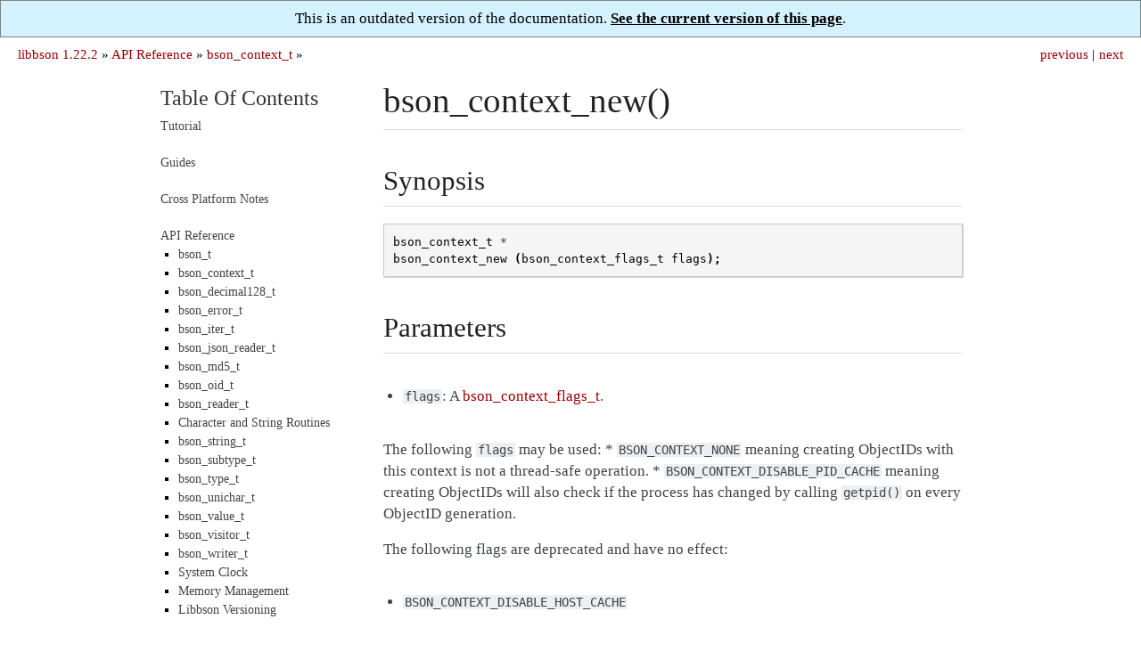

--- FILE ---
content_type: text/html; charset=utf-8
request_url: https://mongoc.org/libbson/1.22.2/bson_context_new.html
body_size: 2333
content:

<!DOCTYPE html>

<html xmlns="http://www.w3.org/1999/xhtml" lang="en">
  <head>
    <meta charset="utf-8" /><meta name="generator" content="Docutils 0.17.1: http://docutils.sourceforge.net/" />

<!-- Global site tag (gtag.js) - Google Analytics -->
<script async src="https://www.googletagmanager.com/gtag/js?id=UA-7301842-14"></script>
<script>
  window.dataLayer = window.dataLayer || [];
  function gtag(){dataLayer.push(arguments);}
  gtag('js', new Date());

  gtag('config', 'UA-7301842-14');
</script>
<link rel="canonical" href="http://mongoc.org/libbson/current/bson_context_new.html"/>
    <title>bson_context_new() &#8212; libbson 1.22.2</title>
    <link rel="stylesheet" href="_static/readable.css" type="text/css" />
    <link rel="stylesheet" href="_static/pygments.css" type="text/css" />
    <link rel="stylesheet" href="_static/pygments.css" type="text/css" />
    <link rel="stylesheet" href="_static/readable.css" type="text/css" />
    <script type="text/javascript" id="documentation_options" data-url_root="./" src="_static/documentation_options.js"></script>
    <script type="text/javascript" src="_static/documentation_options.js"></script>
    <script type="text/javascript" src="_static/jquery.js"></script>
    <script type="text/javascript" src="_static/underscore.js"></script>
    <script type="text/javascript" src="_static/doctools.js"></script>
    <link rel="search" title="Search" href="search.html" />
    <link rel="next" title="bson_decimal128_t" href="bson_decimal128_t.html" />
    <link rel="prev" title="bson_context_get_default()" href="bson_context_get_default.html" />
   
  <meta name="viewport" content="width=device-width, initial-scale=0.9, maximum-scale=0.9">

  </head><body>
<div style="text-align: center; border: 1px solid gray; padding: 10px; background: #d4f1ff">
  This is an outdated version of the documentation.
  <a href="http://mongoc.org/libbson/current/bson_context_new.html"
     style="color: black; font-weight: bold; text-decoration: underline;">
    See the current version of this page</a>.
</div>
  
  

    <div class="related" role="navigation" aria-label="related navigation">
      <h3>Navigation</h3>
      <ul>
        <li class="right" style="margin-right: 10px">
          <a href="bson_decimal128_t.html" title="bson_decimal128_t"
             accesskey="N">next</a></li>
        <li class="right" >
          <a href="bson_context_get_default.html" title="bson_context_get_default()"
             accesskey="P">previous</a> |</li>
        <li class="nav-item nav-item-0"><a href="index.html">libbson 1.22.2</a> &#187;</li>
          <li class="nav-item nav-item-1"><a href="api.html" >API Reference</a> &#187;</li>
          <li class="nav-item nav-item-2"><a href="bson_context_t.html" accesskey="U">bson_context_t</a> &#187;</li> 
      </ul>
    </div>  

    <div class="document">
      <div class="documentwrapper">
        <div class="bodywrapper">
          <div class="body" role="main">
            
  <section id="bson-context-new">
<h1>bson_context_new()<a class="headerlink" href="#bson-context-new" title="Permalink to this headline">¶</a></h1>
<section id="synopsis">
<h2>Synopsis<a class="headerlink" href="#synopsis" title="Permalink to this headline">¶</a></h2>
<div class="highlight-c notranslate"><div class="highlight"><pre><span></span><span class="n">bson_context_t</span><span class="w"> </span><span class="o">*</span><span class="w"></span>
<span class="nf">bson_context_new</span><span class="w"> </span><span class="p">(</span><span class="n">bson_context_flags_t</span><span class="w"> </span><span class="n">flags</span><span class="p">);</span><span class="w"></span>
</pre></div>
</div>
</section>
<section id="parameters">
<h2>Parameters<a class="headerlink" href="#parameters" title="Permalink to this headline">¶</a></h2>
<ul class="simple">
<li><p><code class="docutils literal notranslate"><span class="pre">flags</span></code>: A <a class="symbol reference internal" href="bson_context_t.html"><span class="doc">bson_context_flags_t</span></a>.</p></li>
</ul>
<p>The following <code class="docutils literal notranslate"><span class="pre">flags</span></code> may be used:
* <code class="docutils literal notranslate"><span class="pre">BSON_CONTEXT_NONE</span></code> meaning creating ObjectIDs with this context is not a thread-safe operation.
* <code class="docutils literal notranslate"><span class="pre">BSON_CONTEXT_DISABLE_PID_CACHE</span></code> meaning creating ObjectIDs will also check if the process has
changed by calling <code class="docutils literal notranslate"><span class="pre">getpid()</span></code> on every ObjectID generation.</p>
<p>The following flags are deprecated and have no effect:</p>
<ul class="simple">
<li><p><code class="docutils literal notranslate"><span class="pre">BSON_CONTEXT_DISABLE_HOST_CACHE</span></code></p></li>
<li><p><code class="docutils literal notranslate"><span class="pre">BSON_CONTEXT_THREAD_SAFE</span></code></p></li>
<li><p><code class="docutils literal notranslate"><span class="pre">BSON_CONTEXT_USE_TASK_ID</span></code></p></li>
</ul>
</section>
<section id="description">
<h2>Description<a class="headerlink" href="#description" title="Permalink to this headline">¶</a></h2>
<p>Creates a new <a class="symbol reference internal" href="bson_context_t.html"><span class="doc">bson_context_t</span></a>. This is rarely needed as <a class="symbol reference internal" href="bson_context_get_default.html"><span class="doc">bson_context_get_default()</span></a> serves most use-cases.</p>
</section>
<section id="returns">
<h2>Returns<a class="headerlink" href="#returns" title="Permalink to this headline">¶</a></h2>
<p>A newly allocated <a class="symbol reference internal" href="bson_context_t.html"><span class="doc">bson_context_t</span></a> that should be freed with <a class="symbol reference internal" href="bson_context_destroy.html"><span class="doc">bson_context_destroy()</span></a>.</p>
</section>
</section>


          </div>
        </div>
      </div>
      <div class="sphinxsidebar" role="navigation" aria-label="main navigation">
        <div class="sphinxsidebarwrapper">
<h3><a href="index.html">Table Of Contents</a></h3>
<ul>
<li class="toctree-l1"><a class="reference internal" href="tutorial.html">Tutorial</a></li>
</ul>
<ul>
<li class="toctree-l1"><a class="reference internal" href="guides.html">Guides</a></li>
</ul>
<ul>
<li class="toctree-l1"><a class="reference internal" href="cross-platform-notes.html">Cross Platform Notes</a></li>
</ul>
<ul class="current">
<li class="toctree-l1 current"><a class="reference internal" href="api.html">API Reference</a><ul class="current">
<li class="toctree-l2"><a class="reference internal" href="bson_t.html">bson_t</a></li>
<li class="toctree-l2 current"><a class="reference internal" href="bson_context_t.html">bson_context_t</a></li>
<li class="toctree-l2"><a class="reference internal" href="bson_decimal128_t.html">bson_decimal128_t</a></li>
<li class="toctree-l2"><a class="reference internal" href="bson_error_t.html">bson_error_t</a></li>
<li class="toctree-l2"><a class="reference internal" href="bson_iter_t.html">bson_iter_t</a></li>
<li class="toctree-l2"><a class="reference internal" href="bson_json_reader_t.html">bson_json_reader_t</a></li>
<li class="toctree-l2"><a class="reference internal" href="bson_md5_t.html">bson_md5_t</a></li>
<li class="toctree-l2"><a class="reference internal" href="bson_oid_t.html">bson_oid_t</a></li>
<li class="toctree-l2"><a class="reference internal" href="bson_reader_t.html">bson_reader_t</a></li>
<li class="toctree-l2"><a class="reference internal" href="character_and_string_routines.html">Character and String Routines</a></li>
<li class="toctree-l2"><a class="reference internal" href="bson_string_t.html">bson_string_t</a></li>
<li class="toctree-l2"><a class="reference internal" href="bson_subtype_t.html">bson_subtype_t</a></li>
<li class="toctree-l2"><a class="reference internal" href="bson_type_t.html">bson_type_t</a></li>
<li class="toctree-l2"><a class="reference internal" href="bson_unichar_t.html">bson_unichar_t</a></li>
<li class="toctree-l2"><a class="reference internal" href="bson_value_t.html">bson_value_t</a></li>
<li class="toctree-l2"><a class="reference internal" href="bson_visitor_t.html">bson_visitor_t</a></li>
<li class="toctree-l2"><a class="reference internal" href="bson_writer_t.html">bson_writer_t</a></li>
<li class="toctree-l2"><a class="reference internal" href="bson_get_monotonic_time.html">System Clock</a></li>
<li class="toctree-l2"><a class="reference internal" href="bson_memory.html">Memory Management</a></li>
<li class="toctree-l2"><a class="reference internal" href="version.html">Libbson Versioning</a></li>
</ul>
</li>
</ul>
<!-- Because full_index.rst includes everything that index.rst includes, we have to exclude index.rst from the table-of-contents. This page is simply a link forced into the sidebar (in conf.py) to avoid including full_index.rst in the ToC. -->
<ul><li class='toctree-l1'><a href="full_index.html">Index</a></li></ul>
<div id="searchbox" style="display: none" role="search">
  <h3>Quick search</h3>
    <div class="searchformwrapper">
    <form class="search" action="search.html" method="get">
      <input type="text" name="q" />
      <input type="submit" value="Go" />
      <input type="hidden" name="check_keywords" value="yes" />
      <input type="hidden" name="area" value="default" />
    </form>
    </div>
</div>
<script type="text/javascript">$('#searchbox').show(0);</script>
        </div>
      </div>
      <div class="clearer"></div>
    </div>
  <div class="footer">
    &copy; Copyright 2017-present, MongoDB, Inc.
    Created using <a href="http://sphinx-doc.org/">Sphinx</a> 4.5.0.
  </div>
  
  </body>
</html>